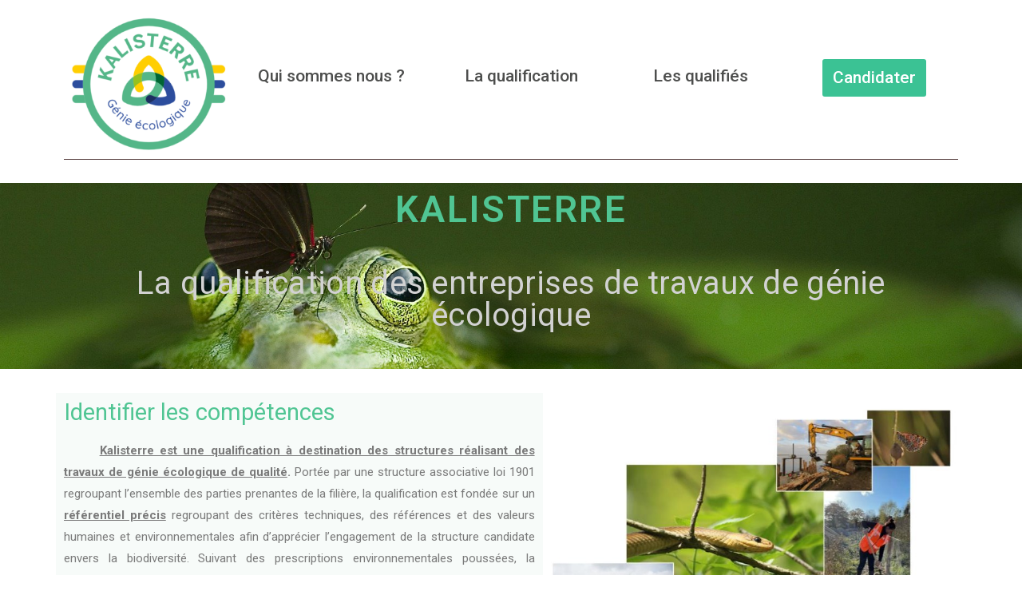

--- FILE ---
content_type: text/css
request_url: https://kalisterre.fr/wp-content/uploads/elementor/css/post-92.css?ver=1739285103
body_size: 1770
content:
.elementor-92 .elementor-element.elementor-element-a5e4766{text-align:center;}.elementor-92 .elementor-element.elementor-element-3ddc2aa{--spacer-size:54px;}.elementor-92 .elementor-element.elementor-element-f46721e .elementor-button{font-family:"Roboto", Sans-serif;font-size:21px;font-weight:500;fill:#4D4E4D;color:#4D4E4D;background-color:#61CE7000;padding:0px 0px 0px 0px;}.elementor-92 .elementor-element.elementor-element-9d521e2{--spacer-size:54px;}.elementor-92 .elementor-element.elementor-element-e92374a .elementor-button{font-family:"Roboto", Sans-serif;font-size:21px;font-weight:500;fill:#4D4E4D;color:#4D4E4D;background-color:#61CE7000;padding:0px 0px 0px 0px;}.elementor-92 .elementor-element.elementor-element-0109642{--spacer-size:54px;}.elementor-92 .elementor-element.elementor-element-076ce96 .elementor-button{font-family:"Roboto", Sans-serif;font-size:21px;font-weight:500;fill:#4D4E4D;color:#4D4E4D;background-color:#61CE7000;padding:0px 0px 0px 0px;}.elementor-92 .elementor-element.elementor-element-8c75786{--spacer-size:44px;}.elementor-92 .elementor-element.elementor-element-5ac0bf1 .elementor-button{font-family:"Roboto", Sans-serif;font-size:21px;font-weight:500;fill:#FFFFFF;color:#FFFFFF;background-color:#3BC294;padding:13px 13px 13px 13px;}.elementor-92 .elementor-element.elementor-element-5ac0bf1 .elementor-button:hover, .elementor-92 .elementor-element.elementor-element-5ac0bf1 .elementor-button:focus{background-color:#5C6664DE;}.elementor-92 .elementor-element.elementor-element-4f84bb4 > .elementor-widget-container{margin:-20px 0px 0px 0px;padding:-17px 0px 0px 0px;background-color:#543D3D;}.elementor-92 .elementor-element.elementor-element-367e0b4:not(.elementor-motion-effects-element-type-background), .elementor-92 .elementor-element.elementor-element-367e0b4 > .elementor-motion-effects-container > .elementor-motion-effects-layer{background-image:url("https://kalisterre.fr/wp-content/uploads/2022/10/frog-g48ae7485c_1920.jpg");background-position:0px -252px;background-repeat:no-repeat;background-size:100% auto;}.elementor-92 .elementor-element.elementor-element-367e0b4 > .elementor-background-overlay{opacity:0.5;transition:background 0.3s, border-radius 0.3s, opacity 0.3s;}.elementor-92 .elementor-element.elementor-element-367e0b4{transition:background 0.3s, border 0.3s, border-radius 0.3s, box-shadow 0.3s;}.elementor-92 .elementor-element.elementor-element-89eb492{text-align:center;}.elementor-92 .elementor-element.elementor-element-89eb492 .elementor-heading-title{color:#50C593;font-family:"Roboto", Sans-serif;font-size:46px;font-weight:600;letter-spacing:2.6px;}.elementor-92 .elementor-element.elementor-element-42418b6{--spacer-size:10px;}.elementor-92 .elementor-element.elementor-element-c59a761{text-align:center;}.elementor-92 .elementor-element.elementor-element-c59a761 .elementor-heading-title{color:#D2D2D2;font-family:"Roboto", Sans-serif;font-size:40px;font-weight:400;letter-spacing:0.3px;word-spacing:0em;}.elementor-92 .elementor-element.elementor-element-c59a761 > .elementor-widget-container{margin:0px 0px 7px 0px;}.elementor-92 .elementor-element.elementor-element-4bcee69{--spacer-size:10px;}.elementor-92 .elementor-element.elementor-element-d59abef{margin-top:30px;margin-bottom:0px;}.elementor-92 .elementor-element.elementor-element-40c45a5:not(.elementor-motion-effects-element-type-background) > .elementor-widget-wrap, .elementor-92 .elementor-element.elementor-element-40c45a5 > .elementor-widget-wrap > .elementor-motion-effects-container > .elementor-motion-effects-layer{background-color:#AFD1C21A;}.elementor-92 .elementor-element.elementor-element-40c45a5 > .elementor-element-populated, .elementor-92 .elementor-element.elementor-element-40c45a5 > .elementor-element-populated > .elementor-background-overlay, .elementor-92 .elementor-element.elementor-element-40c45a5 > .elementor-background-slideshow{border-radius:0px 0px 0px 0px;}.elementor-92 .elementor-element.elementor-element-40c45a5 > .elementor-element-populated{transition:background 0.3s, border 0.3s, border-radius 0.3s, box-shadow 0.3s;margin:00px 0px 0px 0px;--e-column-margin-right:0px;--e-column-margin-left:0px;}.elementor-92 .elementor-element.elementor-element-40c45a5 > .elementor-element-populated > .elementor-background-overlay{transition:background 0.3s, border-radius 0.3s, opacity 0.3s;}.elementor-92 .elementor-element.elementor-element-1ac8c8e{text-align:left;}.elementor-92 .elementor-element.elementor-element-1ac8c8e .elementor-heading-title{color:#50C593;font-family:"Roboto", Sans-serif;font-size:29px;font-weight:400;}.elementor-92 .elementor-element.elementor-element-1ac8c8e > .elementor-widget-container{margin:0px 0px 0px 0px;}.elementor-92 .elementor-element.elementor-element-a6a7020{text-align:justify;}.elementor-92 .elementor-element.elementor-element-a6a7020 > .elementor-widget-container{margin:0px 0px -41px 0px;}.elementor-92 .elementor-element.elementor-element-450f0da .elementor-button{font-family:"Roboto", Sans-serif;font-size:18px;font-weight:500;line-height:1.4em;fill:#00AB71;color:#00AB71;background-color:#E7E7E7DE;border-radius:8px 8px 8px 8px;padding:-18px -18px -18px -18px;}.elementor-92 .elementor-element.elementor-element-450f0da .elementor-button:hover, .elementor-92 .elementor-element.elementor-element-450f0da .elementor-button:focus{color:#FFFFFF;background-color:#7E7E7EEB;}.elementor-92 .elementor-element.elementor-element-450f0da .elementor-button:hover svg, .elementor-92 .elementor-element.elementor-element-450f0da .elementor-button:focus svg{fill:#FFFFFF;}.elementor-92 .elementor-element.elementor-element-db50d39 .elementor-button{font-family:"Roboto", Sans-serif;font-size:18px;font-weight:500;line-height:1.4em;fill:#00AB71;color:#00AB71;background-color:#E7E7E7DE;border-radius:8px 8px 8px 8px;padding:-18px -18px -18px -18px;}.elementor-92 .elementor-element.elementor-element-db50d39 .elementor-button:hover, .elementor-92 .elementor-element.elementor-element-db50d39 .elementor-button:focus{color:#FFFFFF;background-color:#7E7E7EEB;}.elementor-92 .elementor-element.elementor-element-db50d39 .elementor-button:hover svg, .elementor-92 .elementor-element.elementor-element-db50d39 .elementor-button:focus svg{fill:#FFFFFF;}.elementor-92 .elementor-element.elementor-element-29ce3bd{--spacer-size:10px;}.elementor-92 .elementor-element.elementor-element-9438f15 > .elementor-container{max-width:1136px;}.elementor-92 .elementor-element.elementor-element-e36709a.elementor-column > .elementor-widget-wrap{justify-content:flex-start;}.elementor-92 .elementor-element.elementor-element-45e38e6{--spacer-size:10px;}.elementor-92 .elementor-element.elementor-element-bcbe083{text-align:center;}.elementor-92 .elementor-element.elementor-element-bcbe083 .elementor-heading-title{color:#50C593;font-family:"Roboto", Sans-serif;font-size:35px;font-weight:400;}.elementor-92 .elementor-element.elementor-element-9d94e8f > .elementor-widget-container{background-color:#405C50;}.elementor-92 .elementor-element.elementor-element-d8385e4{--spacer-size:10px;}.elementor-92 .elementor-element.elementor-element-2e01247 img{width:55%;height:200px;border-radius:260px 260px 260px 260px;}.elementor-92 .elementor-element.elementor-element-30b10cd{text-align:center;}.elementor-92 .elementor-element.elementor-element-30b10cd .elementor-heading-title{color:#7A7A7A;font-family:"Rosario", Sans-serif;font-size:23px;font-weight:600;}.elementor-92 .elementor-element.elementor-element-590872d img{width:55%;height:200px;border-radius:260px 260px 260px 260px;}.elementor-92 .elementor-element.elementor-element-590872d > .elementor-widget-container{margin:0px 0px 0px 0px;}.elementor-92 .elementor-element.elementor-element-a733cce{text-align:center;}.elementor-92 .elementor-element.elementor-element-a733cce .elementor-heading-title{color:#7A7A7A;font-family:"Rosario", Sans-serif;font-size:23px;font-weight:600;}.elementor-92 .elementor-element.elementor-element-6621736{font-family:"Roboto", Sans-serif;font-weight:400;}.elementor-92 .elementor-element.elementor-element-323bd29 img{width:55%;height:200px;border-radius:260px 260px 260px 260px;}.elementor-92 .elementor-element.elementor-element-2ca768e{text-align:center;}.elementor-92 .elementor-element.elementor-element-2ca768e .elementor-heading-title{color:#7A7A7A;font-family:"Rosario", Sans-serif;font-size:23px;font-weight:600;}.elementor-92 .elementor-element.elementor-element-7157cfd{text-align:left;}.elementor-92 .elementor-element.elementor-element-e2ab568{--spacer-size:37px;}.elementor-92 .elementor-element.elementor-element-9b86072:not(.elementor-motion-effects-element-type-background), .elementor-92 .elementor-element.elementor-element-9b86072 > .elementor-motion-effects-container > .elementor-motion-effects-layer{background-color:#AFD1C21A;}.elementor-92 .elementor-element.elementor-element-9b86072{transition:background 0.3s, border 0.3s, border-radius 0.3s, box-shadow 0.3s;}.elementor-92 .elementor-element.elementor-element-9b86072 > .elementor-background-overlay{transition:background 0.3s, border-radius 0.3s, opacity 0.3s;}.elementor-92 .elementor-element.elementor-element-71d6f59{text-align:center;}.elementor-92 .elementor-element.elementor-element-71d6f59 .elementor-heading-title{color:#4F4D4D;font-family:"Roboto", Sans-serif;font-size:35px;font-weight:400;}.elementor-92 .elementor-element.elementor-element-2a02812{font-family:"Roboto", Sans-serif;font-size:14px;font-weight:400;}.elementor-92 .elementor-element.elementor-element-2a02812 > .elementor-widget-container{margin:0px 0px -27px 0px;}.elementor-92 .elementor-element.elementor-element-3738813{text-align:right;}.elementor-92 .elementor-element.elementor-element-1f5d17e .elementor-wrapper{aspect-ratio:16 / 9;}.elementor-92 .elementor-element.elementor-element-5c71a51 > .elementor-container{max-width:972px;}.elementor-92 .elementor-element.elementor-element-5c71a51:not(.elementor-motion-effects-element-type-background), .elementor-92 .elementor-element.elementor-element-5c71a51 > .elementor-motion-effects-container > .elementor-motion-effects-layer{background-image:url("https://kalisterre.fr/wp-content/uploads/2021/04/wetlands-2349354_1920.jpg");background-position:center center;background-size:100% auto;}.elementor-92 .elementor-element.elementor-element-5c71a51{transition:background 0.3s, border 0.3s, border-radius 0.3s, box-shadow 0.3s;}.elementor-92 .elementor-element.elementor-element-5c71a51 > .elementor-background-overlay{transition:background 0.3s, border-radius 0.3s, opacity 0.3s;}.elementor-92 .elementor-element.elementor-element-5c71a51 > .elementor-shape-top svg{width:calc(100% + 1.3px);height:64px;}.elementor-92 .elementor-element.elementor-element-2ae4d54{--spacer-size:48px;}.elementor-92 .elementor-element.elementor-element-89edf8e{color:#FFFFFF;font-family:"Roboto", Sans-serif;font-weight:400;}.elementor-92 .elementor-element.elementor-element-eef4b76{--spacer-size:41px;}.elementor-92 .elementor-element.elementor-element-7f433e8{color:#FFFFFF;font-family:"Roboto", Sans-serif;font-size:17px;font-weight:400;}.elementor-92 .elementor-element.elementor-element-7f433e8 > .elementor-widget-container{margin:0px 0px -30px 0px;}.elementor-92 .elementor-element.elementor-element-36b5194{--grid-template-columns:repeat(3, auto);--icon-size:30px;--grid-column-gap:28px;--grid-row-gap:34px;}.elementor-92 .elementor-element.elementor-element-36b5194 .elementor-widget-container{text-align:left;}.elementor-92 .elementor-element.elementor-element-36b5194 .elementor-social-icon{background-color:#50C593;--icon-padding:0.4em;}.elementor-92 .elementor-element.elementor-element-2eda46c .elementor-button{background-color:#50C593;}.elementor-92 .elementor-element.elementor-element-2eda46c .elementor-button:hover, .elementor-92 .elementor-element.elementor-element-2eda46c .elementor-button:focus{background-color:#50C593CF;}.elementor-92 .elementor-element.elementor-element-853bc08{--spacer-size:41px;}@media(max-width:1024px){.elementor-92 .elementor-element.elementor-element-367e0b4:not(.elementor-motion-effects-element-type-background), .elementor-92 .elementor-element.elementor-element-367e0b4 > .elementor-motion-effects-container > .elementor-motion-effects-layer{background-position:0px 0px;}}@media(max-width:767px){.elementor-92 .elementor-element.elementor-element-367e0b4:not(.elementor-motion-effects-element-type-background), .elementor-92 .elementor-element.elementor-element-367e0b4 > .elementor-motion-effects-container > .elementor-motion-effects-layer{background-position:0px 0px;background-size:598px auto;}.elementor-92 .elementor-element.elementor-element-2e01247 img{height:200px;}.elementor-92 .elementor-element.elementor-element-5c71a51:not(.elementor-motion-effects-element-type-background), .elementor-92 .elementor-element.elementor-element-5c71a51 > .elementor-motion-effects-container > .elementor-motion-effects-layer{background-position:-239px -100px;background-repeat:no-repeat;background-size:1000px auto;}}@media(min-width:768px){.elementor-92 .elementor-element.elementor-element-356f634{width:20.594%;}.elementor-92 .elementor-element.elementor-element-8fe7591{width:21.051%;}.elementor-92 .elementor-element.elementor-element-e33e46e{width:18.303%;}.elementor-92 .elementor-element.elementor-element-40c45a5{width:53.47%;}.elementor-92 .elementor-element.elementor-element-27e3195{width:46.432%;}.elementor-92 .elementor-element.elementor-element-d55bb77{width:9.031%;}.elementor-92 .elementor-element.elementor-element-5225cf0{width:82.457%;}.elementor-92 .elementor-element.elementor-element-7c4eed0{width:58.264%;}.elementor-92 .elementor-element.elementor-element-ed8d706{width:41.43%;}.elementor-92 .elementor-element.elementor-element-5fcea8d{width:7.844%;}.elementor-92 .elementor-element.elementor-element-d357200{width:31.583%;}.elementor-92 .elementor-element.elementor-element-d65ca6e{width:27.136%;}.elementor-92 .elementor-element.elementor-element-edc2a9e{width:40.613%;}}@media(min-width:1025px){.elementor-92 .elementor-element.elementor-element-5c71a51:not(.elementor-motion-effects-element-type-background), .elementor-92 .elementor-element.elementor-element-5c71a51 > .elementor-motion-effects-container > .elementor-motion-effects-layer{background-attachment:fixed;}}